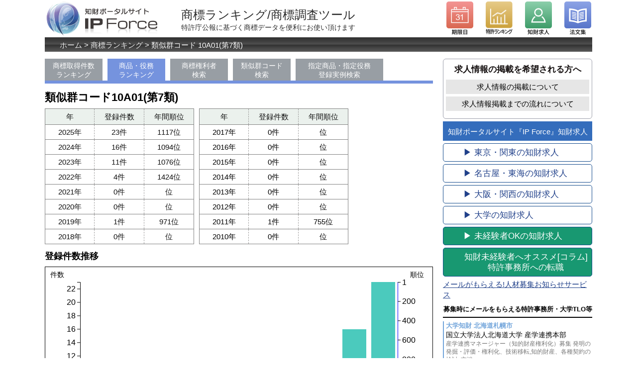

--- FILE ---
content_type: text/html; charset=UTF-8
request_url: https://ipforce.jp/shohyo/ruijigun?code=10A01&kubun=7
body_size: 23582
content:
<!DOCTYPE html>
<html lang="ja">
<head>
<!-- Global site tag (gtag.js) - Google Analytics -->
<script async src="https://www.googletagmanager.com/gtag/js?id=UA-24351613-2"></script>
<script>
  window.dataLayer = window.dataLayer || [];
  function gtag(){dataLayer.push(arguments);}
  gtag('js', new Date());

  gtag('config', 'UA-24351613-2');
</script>
<meta charset="UTF-8">
<title>指定商品・役務ランキング - 商標ランキング/商標調査ツール</title>
<meta name="description" content="類似群コード10A01(7類)の指定商品、指定役務、登録件数の推移、10A01(7類)を指定商品・役務に持つ商標登録一覧。特許庁公報に基づき集計しています。知財ポータルサイト IP Force 提供。">
<meta name="viewport" content="width=device-width, initial-scale=1">
<link rel="stylesheet" href="https://ipforce.jp/css/shohyo/import_ver2020.css">
<meta property="og:title" content="指定商品・役務ランキング - 商標ランキング/商標調査ツール" />
<meta property="og:type" content="website" />
<meta property="og:url" content="https://ipforce.jp/shohyo/syouhin-ekimu-ranking" />
<meta property="og:image" content="https://ipforce.jp/img/" />
<meta property="og:description" content="類似群コード10A01(7類)の指定商品、指定役務、登録件数の推移、10A01(7類)を指定商品・役務に持つ商標登録一覧。特許庁公報に基づき集計しています。知財ポータルサイト IP Force 提供。" />

<link rel="stylesheet" type="text/css" media="screen" href="https://ipforce.jp/css/shohyo/svg.css" >
<script src="https://ipforce.jp/js/jquery-3.5.1.min.js"></script>
<script src="https://ipforce.jp/js/shohyo/d3.v4.min.js"></script>
</head>
<body>
<div id="wrapper">
<div id="HomeLogo">
	<a href="https://ipforce.jp/"><img src="https://ipforce.jp/img/common/ver2015/sub_logo_purple.png" alt="知財ポータルサイト『IP Force』ホームへ"></a>
</div>
<div id="pageinfo">商標ランキング/商標調査ツール<span id="s_pageinfo">特許庁公報に基づく商標データを便利にお使い頂けます</span></div>
<div id="top_header">
	<div id="hd_icon_left_1"><a href="https://ipforce.jp/Kigen"><span class="nondis">期限日</span></a></div>
	<div id="hd_icon_left_2"><a href="https://ipforce.jp/Data"><span class="nondis">特許ランキング</span></a></div>
	<div id="hd_icon_left_4"><a href="https://ipforce.jp/Kyuujin"><span class="nondis">知財求人</span></a></div>
	<div id="hd_icon_left_3" class="hd_icon_right"><a href="https://ipforce.jp/Houbun"><span class="nondis">法文集</span></a></div>

</div>
<div class="clear"></div>
<div id="panlst">
	<p id="topicpass"><a href="https://ipforce.jp/">ホーム</a> &gt; <a href="https://ipforce.jp/shohyo">商標ランキング</a> &gt; 類似群コード 10A01(第7類)</p>
</div>
<div id="subpage_left_coulmn">

<ul id="gmenu_ul">
	<li class=""><a href="https://ipforce.jp/shohyo">商標取得件数<br />ランキング</a></li>
	<li class="ms gemnu-on"><a href="https://ipforce.jp/shohyo/syouhin-ekimu-ranking">商品・役務<br />ランキング</a></li>
	<li class="ms"><a href="https://ipforce.jp/shohyo/ap-search">商標権利者<br />検索</a></li>
	<li class="ms"><a href="https://ipforce.jp/shohyo/ruijigun-search">類似群コード<br />検索</a></li>
	<li class="ms2"><a href="https://ipforce.jp/shohyo/syouhin-ekimu-search">指定商品・指定役務<br />登録実例検索</a></li>
</ul>
<div style="clear: both;"></div>

	<h1 class="tp20ngn">類似群コード10A01(第7類)</h1>

	<div id="headexp">
		<table id="tb-rc-ranking">
            <tr class="ue"><th>年</th><th class="cent">登録件数</th><th>年間順位</th></tr>
						<tr><td>2025年</td><td class="cent">23件</td><td>1117位</td></tr>
						<tr><td>2024年</td><td class="cent">16件</td><td>1094位</td></tr>
						<tr><td>2023年</td><td class="cent">11件</td><td>1076位</td></tr>
						<tr><td>2022年</td><td class="cent">4件</td><td>1424位</td></tr>
						<tr><td>2021年</td><td class="cent">0件</td><td>位</td></tr>
						<tr><td>2020年</td><td class="cent">0件</td><td>位</td></tr>
						<tr><td>2019年</td><td class="cent">1件</td><td>971位</td></tr>
						<tr><td>2018年</td><td class="cent">0件</td><td>位</td></tr>
					</table>
        <table id="tb-rc-ranking2">
			<tr class="ue"><th>年</th><th class="cent">登録件数</th><th>年間順位</th></tr>
						<tr><td>2017年</td><td class="cent">0件</td><td>位</td></tr>
						<tr><td>2016年</td><td class="cent">0件</td><td>位</td></tr>
						<tr><td>2015年</td><td class="cent">0件</td><td>位</td></tr>
						<tr><td>2014年</td><td class="cent">0件</td><td>位</td></tr>
						<tr><td>2013年</td><td class="cent">0件</td><td>位</td></tr>
						<tr><td>2012年</td><td class="cent">0件</td><td>位</td></tr>
						<tr><td>2011年</td><td class="cent">1件</td><td>755位</td></tr>
						<tr><td>2010年</td><td class="cent">0件</td><td>位</td></tr>
					</table>
	</div>

		<h2 class="tp20ngn" id="sSui"><span class="h_s_head">登録件数推移</span></h2>

	<div style="height:400px;">
		
			<svg id="rcodevari4year"></svg>
	<div id="graph-data" style="display:none;">[{"2015":{"ranking":0,"rank":0}},{"2016":{"ranking":0,"rank":0}},{"2017":{"ranking":0,"rank":0}},{"2018":{"ranking":0,"rank":0}},{"2019":{"ranking":"971","rank":"1"}},{"2020":{"ranking":0,"rank":0}},{"2021":{"ranking":0,"rank":0}},{"2022":{"ranking":"1424","rank":"4"}},{"2023":{"ranking":"1076","rank":"11"}},{"2024":{"ranking":"1094","rank":"16"}},{"2025":{"ranking":"1117","rank":"23"}}]</div>
	<script>
	    var tag ="#rcodevari4year";
	</script>
	<script src="https://ipforce.jp/js/shohyo/rcodevari4year.js"></script>

	</div>

	<div id="ruijigunCode-fam">
		<p>別区分の同一類似群コード</p>
					<a href="https://ipforce.jp/shohyo/ruijigun?code=10A01&kubun=7">10A01(第7類)</a>
					<a href="https://ipforce.jp/shohyo/ruijigun?code=10A01&kubun=9">10A01(第9類)</a>
					<a href="https://ipforce.jp/shohyo/ruijigun?code=10A01&kubun=10">10A01(第10類)</a>
					<a href="https://ipforce.jp/shohyo/ruijigun?code=10A01&kubun=11">10A01(第11類)</a>
					<a href="https://ipforce.jp/shohyo/ruijigun?code=10A01&kubun=16">10A01(第16類)</a>
					<a href="https://ipforce.jp/shohyo/ruijigun?code=10A01&kubun=35">10A01(第35類)</a>
			</div>

	<div id="head_rcodeInfo">
        <h2>10A01(第7類)に該当する商品・役務<br>(特許庁 類似商品・役務審査基準　国際分類第11-2022版対応)</h2>
		
		<p><a href="https://ipforce.jp/shohyo/syouhyou-listruigigun-code?code=10A01&kubun=7&y=2025">この類似群コードに該当する最新の商標登録一覧</a><span>(ログインすると使用可能です。他社商品・サービスの監視に便利です)</span></p>

		<table class="ranking">
			<tr><th>日本語</th><th>英語</th></tr>
		  			<tr><td>３Ｄバイオプリンター</td><td>3D bioprinters</td></tr>
		  		</table>
	</div>
</div>
<div id="subpage_right_coulmn">
<div id="kijiBox_outer" style="margin:10px 0 0 0;">
	<div id="d_katahe">
	<p id="katahe">求人情報の掲載を希望される方へ</p>
	<a class="right-link-gray" href="https://ipforce.jp/Kyuujin/aboutads">求人情報の掲載について</a>
	<a class="right-link-gray" href="https://ipforce.jp/Kyuujin/howto">求人情報掲載までの流れについて</a>
	</div>

	<p id="p222"><a href="https://ipforce.jp/Kyuujin">知財ポータルサイト『IP Force』知財求人</a></p>
	<div id="jyoukenBox">
		<a href="https://ipforce.jp/Kyuujin/area-tokyo">&#x25B6; 東京・関東の知財求人</a>
		<a href="https://ipforce.jp/Kyuujin/area-nagoya">&#x25B6; 名古屋・東海の知財求人</a>
		<a href="https://ipforce.jp/Kyuujin/area-osaka">&#x25B6; 大阪・関西の知財求人</a>
		<a href="https://ipforce.jp/Kyuujin/daigaku">&#x25B6; 大学の知財求人</a>
		<a href="https://ipforce.jp/Kyuujin/mikeiken" class="mikeiken">&#x25B6; 未経験者OKの知財求人</a>
		<a href="https://ipforce.jp/Kyuujin/tokkyo-jimusyo-tensyoku"  class="mikeiken" style="text-align:center;"><span>知財未経験者へオススメ</span>[コラム]特許事務所への転職</a>
	</div>

<div class="r_d_oshirase">
<a href="https://ipforce.jp/Kyuujin/tuuchi"><span>メールがもらえる!</span>人材募集お知らせサービス</a>
</div>
<h3 class="koremadeBox_label"><a href="https://ipforce.jp/Kyuujin/list">募集時にメールをもらえる特許事務所・大学TLO等</a></h3>
<div class="koremadeBox">
	<div class="koremadeBox_frame">
		<div class="koremadeBox_a">
			<p class="koremadeP1">大学知財 北海道札幌市</p>
			<p class="koremadeP2"><a href="https://ipforce.jp/Kyuujin/jimusho26">国立大学法人北海道大学 産学連携本部<span class="color_gray">産学連携マネージャー（知的財産権利化）募集 発明の発掘・評価・権利化、技術移転,知的財産、各種契約の検討･交渉</span></a></p>
		</div>
	</div>
	<div class="koremadeBox_frame">
		<div class="koremadeBox_a">
			<p class="koremadeP1">大学知財 北海道室蘭市</p>
			<p class="koremadeP2"><a href="https://ipforce.jp/Kyuujin/jimusho42">国立大学法人 室蘭工業大学<span class="color_gray">特任教授または特任准教授 公募 研究成果に基づく知的財産の発掘・評価・権利化・活用 外部資金（共同・受託研究費等）獲得のためのコーディネート 研究活動支援、プロジェクトの企画・推進、産業人材の教育支援</span></a></p>
		</div>
	</div>
	<div class="koremadeBox_frame">
		<div class="koremadeBox_a">
			<p class="koremadeP1">企業知財 京都市</p>
			<p class="koremadeP2"><a href="https://ipforce.jp/Kyuujin/org102">積水化学工業株式会社　環境・ライフラインカンパニー<span class="color_gray">知財担当業務：国内外の出願、権利化および知財戦略の企画・実行、権利活用業務（交渉、訴訟対応など）、国内外の他社権利処理業務（鑑定、情報提供、異議申立、交渉など）、変革に向けた知財施策に関する各種プロジェクト活動</span></a></p>
		</div>
	</div>
	<div class="koremadeBox_frame">
		<div class="koremadeBox_a">
			<p class="koremadeP1">特許事務所 未経験者・転職者歓迎 東京</p>
			<p class="koremadeP2"><a href="https://ipforce.jp/Kyuujin/org113">高田・高橋国際特許事務所<span class="color_gray">弁理士・特許技術者（電気・電子・機械系）業務拡大に伴い将来の新戦力養成のため、意欲ある人材を募集。実務未経験でも、意欲、向上心、吸収力のある方は歓迎。ポテンシャル重視。</span></a></p>
		</div>
	</div>
	<div class="koremadeBox_frame">
		<div class="koremadeBox_a">
			<p class="koremadeP1">特許事務所 未経験者・転職者歓迎 長野</p>
			<p class="koremadeP2"><a href="https://ipforce.jp/Kyuujin/org111">特許業務法人 綿貫国際特許・商標事務所<span class="color_gray">弁理士・特許技術者 募集 技術分野：電気・制御・情報処理 技術分野：化学・物質・食品  特許実務未経験の方には丁寧に指導します。</span></a></p>
		</div>
	</div>
	<p id="koremade_sonota"><a href="https://ipforce.jp/Kyuujin/list">メールをもらえる特許事務所,知財部など 続き</a></p>
</div>


<h3 class="kijiBox_label"><a title="知財人材インタビュー" href="https://ipforce.jp/Kyuujin/career"><span>知財人材インタビュー企画</span><img src="https://ipforce.jp/img/kyuujin/subcoulmn_career_logo.png" alt="『人×IP』Force" /></a><a title="知財人材インタビュー" href="https://ipforce.jp/Kyuujin/career"><span class="color_gray"></span></a></h3>
<div class="kijiBox">
	<div class="kijiBox_frame">
		<div class="kijiBox_aKiji" id="sub_kiji_1">
			<p class="aKijiP1"><a href="https://ipforce.jp/Kyuujin/career/tsujino/p1">知財人材それぞれのキャリア</a></p>
			<p class="aKijiP2"><a href="https://ipforce.jp/Kyuujin/career/tsujino/p1">少数派？ 文系出身・女性弁理士のキャリア<span class="color_gray">弁理士　辻野 彩子さん</span></a></p>
		</div>
	</div>
	<div class="kijiBox_frame bangai">
		<div class="kijiBox_aKiji" id="sub_kiji_1_2">
			<p class="aKijiP1"><a href="https://ipforce.jp/Kyuujin/career/tsujino/p6">知財人材それぞれのキャリア [番外編]</a></p>
			<p class="aKijiP2"><a href="https://ipforce.jp/Kyuujin/career/tsujino/p6">弁理士短期合格のコツ, 特許事務所への就職<span class="color_gray">弁理士　辻野 彩子さん</span></a></p>
		</div>
	</div>
	<div class="kijiBox_frame">
		<div class="kijiBox_aKiji" id="sub_kiji_2">
			<p class="aKijiP1"><a href="https://ipforce.jp/Kyuujin/career/ataka/p1">知財人材それぞれのキャリア</a></p>
			<p class="aKijiP2"><a href="https://ipforce.jp/Kyuujin/career/ataka/p1">特許庁からIT企業へ 元審査官補のキャリア<span class="color_gray">弁理士　安高 史朗さん</span></a></p>
		</div>
	</div>
	<div class="kijiBox_frame bangai">
		<div class="kijiBox_aKiji" id="sub_kiji_2_2">
			<p class="aKijiP1"><a href="https://ipforce.jp/Kyuujin/career/ataka/p6">知財人材それぞれのキャリア [番外編]</a></p>
			<p class="aKijiP2"><a href="https://ipforce.jp/Kyuujin/career/ataka/p6">特許庁のウラ話？ 審査官の心情<span class="color_gray">弁理士　安高 史朗さん</span></a></p>
		</div>
	</div>
	<div class="kijiBox_frame">
		<div class="kijiBox_aKiji" id="sub_kiji_3">
			<p class="aKijiP1"><a href="https://ipforce.jp/Kyuujin/career/ueda/p1">知財人材それぞれのキャリア</a></p>
			<p class="aKijiP2"><a href="https://ipforce.jp/Kyuujin/career/ueda/p1">元F1エンジニア 知財の世界へ<span class="color_gray">弁理士　上田 和弘さん</span></a></p>
		</div>
	</div>
	<div class="kijiBox_frame bangai">
		<div class="kijiBox_aKiji" id="sub_kiji_3_2">
			<p class="aKijiP1"><a href="https://ipforce.jp/Kyuujin/career/ueda/p7">知財人材それぞれのキャリア [番外編]</a></p>
			<p class="aKijiP2"><a href="https://ipforce.jp/Kyuujin/career/ueda/p7">元F1エンジニアが語るF1の世界,F1と人材育成<span class="color_gray">弁理士　上田 和弘さん</span></a></p>
		</div>
	</div>
	<div class="kijiBox_frame">
		<div class="kijiBox_aKiji" id="sub_kiji_4">
			<p class="aKijiP1"><a href="https://ipforce.jp/Kyuujin/career/kaneko/p1">知財人材それぞれのキャリア</a></p>
			<p class="aKijiP2"><a href="https://ipforce.jp/Kyuujin/career/kaneko/p1">北海道で知財！TLO, 大学, そして特許事務所<span class="color_gray">弁理士　金子 真紀さん</span></a></p>
		</div>
	</div>
	<div class="kijiBox_frame bangai">
		<div class="kijiBox_aKiji" id="sub_kiji_4_2">
			<p class="aKijiP1"><a href="https://ipforce.jp/Kyuujin/career/kaneko/p7">知財人材それぞれのキャリア [番外編]</a></p>
			<p class="aKijiP2"><a href="https://ipforce.jp/Kyuujin/career/kaneko/p7">北海道の特許事務所事情, 暮らし, 食！<span class="color_gray">弁理士　金子 真紀さん</span></a></p>
		</div>
	</div>
	<div class="kijiBox_frame">
		<div class="kijiBox_aKiji" id="sub_kiji_5">
			<p class="aKijiP1"><a href="https://ipforce.jp/Kyuujin/career/kiriyama/p1">知財人材それぞれのキャリア</a></p>
			<p class="aKijiP2"><a href="https://ipforce.jp/Kyuujin/career/kiriyama/p1">ビジネスの最前線で活躍する商標弁理士<span class="color_gray">弁理士 桐山 大さん</span></a></p>
		</div>
	</div>
	<div class="kijiBox_frame bangai">
		<div class="kijiBox_aKiji" id="sub_kiji_5_2">
			<p class="aKijiP1"><a href="https://ipforce.jp/Kyuujin/career/kiriyama/p1">知財人材それぞれのキャリア [番外編]</a></p>
			<p class="aKijiP2"><a href="https://ipforce.jp/Kyuujin/career/kiriyama/p8">プロスポーツと商標 お宝いろいろ<span class="color_gray">弁理士 桐山 大さん</span></a></p>
		</div>
	</div>
</div>


</div>


<p class="subcoulmn_gray_link"><a href="https://ipforce.jp/"><img src="https://ipforce.jp/img/common/sub_logotype.png" alt="知財ポータルサイト IP Force" /></a></p>
</div>
<div class="block_footer">
	<div class="footer_inner">
		<ul class="footer_line">
			<li>
                <dl class="footer_inline">
					<dt>知財のニュースを調べる</dt>
                    <dd>
						<ul>
							<li><a target="_parent" href="https://ipforce.jp/News">知財ニュース</a></li>
							<li><a target="_parent" href="https://ipforce.jp/News/relatednews">知財周辺ニュース</a></li>
						</ul>
					</dd>
				</dl>
				<dl class="footer_inline">
					<dt>企業の特許を調べる</dt>
					<dd>
						<ul>
							<li><a target="_parent" href="https://ipforce.jp/Data">出願公開件数ランキング 年</a></li>
							<li><a target="_parent" href="https://ipforce.jp/Data/index/tabid/2">特許件数ランキング 年</a></li>
							<li><a target="_parent" href="https://ipforce.jp/Data/gyousyu">業種別特許ランキング</a></li>
							<li><a target="_parent" href="https://ipforce.jp/Data/charttop">日本国特許庁 特許統計データ</a></li>
						</ul>
					</dd>
				</dl>
				<dl class="footer_inline">
					<dt>知財のセミナーを調べる</dt>
					<dd>
						<ul>
							<li><a target="_parent" href="https://ipforce.jp/Event">年月の知財セミナー</a></li>
							<li><a target="_parent" href="https://ipforce.jp/Event--">年月の知財セミナー</a></li>
							<li><a target="_parent" href="https://ipforce.jp/Keisaiuser/about">知財セミナー情報掲載ご希望の方へ</a></li>
						</ul>
					</dd>
				</dl>
			</li>
			<li>
				<dl class="footer_inline">
					<dt>知財,特許事務所への求職・転職</dt>
					<dd>
						<ul>
							<li><a target="_parent" href="https://ipforce.jp/Kyuujin">特許事務所の求人をさがす</a></li>
							<li><a target="_parent" href="https://ipforce.jp/Kyuujin/tuuchi">特許事務所の求人お知らせを受取る</a></li>
							<li><a target="_parent" href="https://ipforce.jp/Kyuujin/career">知財人材インタビュー</a></li>
							<li><a target="_parent" href="https://ipforce.jp/Kyuujin/tokkyo-jimusyo-tensyoku">特許事務所への転職について</a></li>
							<li><a target="_parent" href="https://ipforce.jp/Kyuujin/aboutads">求人情報の掲載について</a></li>
						</ul>
					</dd>
					<dt>特許事務所をさがす</dt>
					<dd>
						<ul>
							<li><a target="_parent" href="https://ipforce.jp/Firm/search/pref/東京都">東京の特許事務所</a></li>
							<li><a target="_parent" href="https://ipforce.jp/Firm/search/pref/愛知県">名古屋の特許事務所</a></li>
							<li><a target="_parent" href="https://ipforce.jp/Firm/search/pref/大阪府">大阪の特許事務所</a></li>
						</ul>
					</dd>
					<dt>弁理士試験を受ける</dt>
					<dd>
						<ul>
							<li><a target="_parent" href="https://ipforce.jp/Bsiken">年の弁理士試験情報</a></li>
							<li><a target="_parent" href="https://ipforce.jp/Bsiken/toukei">弁理士試験の合格率など統計</a></li>
						</ul>
					</dd>
				</dl>
			</li>
			<li>
				<dl class="footer_inline">
					<dt>知財の法律をしらべる</dt>
					<dd>
						<ul>
							<li><a target="_parent" href="https://ipforce.jp/Houbun/houbun/hid/S34HO121">特許法</a></li>
							<li><a target="_parent" href="https://ipforce.jp/Houbun/houbun/hid/S34HO123">実用新案法</a></li>
							<li><a target="_parent" href="https://ipforce.jp/Houbun/houbun/hid/S34HO125">意匠法</a></li>
							<li><a target="_parent" href="https://ipforce.jp/Houbun/houbun/hid/S34HO127">商標法</a></li>
							<li><a target="_parent" href="https://ipforce.jp/Houbun/houbun/hid/H05HO047">不正競争防止法</a></li>
							<li><a target="_parent" href="https://ipforce.jp/Houbun/houbun/hid/S45HO048">著作権法</a></li>
							<li><a target="_parent" href="https://ipforce.jp/Houbun/houbun/hid/SK">特許・実用新案 審査基準</a></li>
						</ul>
					</dd>
					<dt>期限日をしらべる</dt>
					<dd>
						<ul>
							<li><a target="_parent" href="https://ipforce.jp/Kigen">今日に対して意見書・補正書の期限</a></li>
							<li><a target="_parent" href="https://ipforce.jp/Kigen">今日に対して審査請求期限日</a></li>
						</ul>
					</dd>
				</dl>
			</li>
			<li>
				<dl class="footer_inline">
					<dt>知財の判決をしらべる</dt>
					<dd>
						<ul>
							<li><a target="_parent" href="https://ipforce.jp/Hanketsu">最新の知財判決</a></li>
							<li><a target="_parent" href="https://ipforce.jp/Hanketsu/search/kenri/特許権/court/saikou">特許 最高裁判決</a></li>
							<li><a target="_parent" href="https://ipforce.jp/Hanketsu/search/kenri/商標権/court/saikou">商標 最高裁判決</a></li>
							<li><a target="_parent" href="https://ipforce.jp/Hanketsu/search/kenri/著作権/court/saikou">著作権 最高裁判決</a></li>
						</ul>
					</dd>
				</dl>
				<dl class="footer_inline">
					<dt>コンテンツ・リンク</dt>
					<dd>
						<ul>
							<li><a target="_parent" href="https://ipforce.jp/">IP Force トップ</a></li>
							<li><a target="_parent" href="https://ipforce.jp/Books/uresuji">売れ筋の知財書籍</a></li>
							<li><a target="_blank" href="https://www.facebook.com/ipforce.jp">公式Facebookページ</a></li>
							<li><a target="_blank" href="https://twitter.com/IPForce">公式Twitter</a></li>
							<li><a target="_blank" href="https://science-impact.co.jp/lawbook/iPhone">知財法文集アプリ(iPhone/iPad)</a></li>
							<li><a target="_blank" href="https://science-impact.co.jp/lawbook">知財法文集アプリ(Android)</a></li>
						</ul>
					</dd>
				</dl>
			</li>
			<li>
				<dl class="footer_inline">
					<dt>運営会社</dt>
                    <dd>
                        <ul>
							<li><a target="_blank" href="https://science-impact.co.jp/">株式会社サイエンスインパクト</a></li>
							<li><a href="https://ipforce.jp/Index/about">知財ポータルサイトIP Forceについて</a></li>
							<li><a href="https://ipforce.jp/Release">ユーザーの皆様へのお知らせ</a></li>
						</ul>
					</dd>
                </dl>
                <dl class="footer_inline">
					<dt>プレスの皆様へ</dt>
					<dd>
						<ul>
							<li><a href="https://science-impact.co.jp/Index/gaiyou">お問い合わせ</a></li>
						</ul>
					</dd>
					<dt>ユーザーの皆様</dt>
					<dd>
						<ul>
							<li><a href="https://ipforce.jp/Index/about">お問い合わせ・フィードバック</a></li>
						</ul>
					</dd>
				</dl>
                <dl class="footer_inline">
					<dt>広告掲載を希望の皆様へ</dt>
					<dd>
						<ul>
							<li><a href="https://ipforce.jp/adsguide">広告掲載について</a></li>
							<li><a href="https://ipforce.jp/Kyuujin/aboutads">求人広告の掲載について</a></li>
						</ul>
					</dd>
				</dl>
			</li>
		</ul>
		<div style="clear:both;"></div>
	</div>
	<address>Copyright &copy; 2010-2025 Science Impact Inc. All Rights Reserved.</address>
</div>

</body>
</html>

--- FILE ---
content_type: text/css
request_url: https://ipforce.jp/css/shohyo/import_ver2020.css
body_size: 294
content:
@import "../reset.css";
@import "../common_ver2020.css";
@import "../coulmn_2.css";
@import "../parts/eventBox.css";
@import "../parts/careerBox.css";
@import "../parts/koremadeBox.css";
@import "../parts/kyuujinBox.css";
@import "../sp_layout.css";
@import "./index.css";
@import "./svg.css";


--- FILE ---
content_type: text/css
request_url: https://ipforce.jp/css/shohyo/svg.css
body_size: 4996
content:
@charset "utf-8";

svg#rcodevari4year{
    width:778px;
    height:390px;
    border:1px solid black;
}
svg#kubunGraph{
    width:670px; 
    height:480px;
    border:1px solid black;
}

svg#ruijigunGraph{
    width:670px; 
    height:480px;
    border:1px solid black;
}

svg#kubunKumiawase{
    box-sizing: border-box;
    width:1098px; 
    height:1098px;
    border:1px solid #9f9f9f;
}

svg#kensuuTerm{
    box-sizing: border-box;
    width:100%; 
    height:510px;
    border:1px solid black;
}

svg#rcodevari4year rect{
    stroke :rgb(160,0,0);
    stroke-width: 1px;
    fill:rgb(240,0,0)
}
svg#kensuuTerm rect{
    stroke :rgb(160,0,0);
    stroke-width: 1px;
    fill:rgb(255,0,0)
}

svg#kensuuTerm #x_rect{
    stroke:black;
    fill:black;
}
svg#kubunVsMonth{
    box-sizing: border-box;
    width:1100px; 
    height:1180px;
    border:1px solid #9f9f9f;    
}

svg#ruijigunVsTerm{
    box-sizing: border-box;
    width:1100px; 
    height:1300px;
    border:1px solid #9f9f9f;       
}

svg#SyoukoKeikouMap{
    box-sizing: border-box;
    width:1100px; 
    height:1000px;
    border:1px solid #9f9f9f; 
}

svg#syoukoKeikouSunBurstMap{
   box-sizing: border-box;
   width: 1100px; 
   height:820px;
   border:1px solid #9f9f9f;
}

svg#seldsp{
    width: 200px;
    height: 160px;
    border: 1px solid black;
}

#seldsp text{
  font-family: sans-serif;
  font-size: 14px;

}

#xaxistxt{
    font-size: 14px;
}
.line{ fill: none; stroke: black;}

.axis text{
      font-family: sans-serif;
      font-size: 11px;
}
g.axisH_x {
    font-size: 12px;
}
.axis path,
.axis line{
      fill: none;
      stroke: black;
}
    
.axis_x line{
      fill: none;
      stroke: black;
}

.axisH text{
      font-family: sans-serif;
      font-size: 12px;
}
.axisH path,
.axisH line{
      fill: none;
      stroke: gray;/* グリッド線として　*/
}

.axisH_x line{
      fill: none;
      stroke: grey;
}

.warning{
    font-size: 20px;
    stroke: red;
}

.linec1{
    stroke:black;
}

.linec2{
    stroke: blue;
}

.linec3{
    stroke: red;
}

.linec4{
    stroke: orange;
}

.linec5{
    stroke: cyan;
}

.solid{
    stroke: solid;
}

.dashed{
    stroke-dasharray: 4 4;
}
.mark1{
  fill: black;
  stroke: none;
}

.mark2{
  fill: blue;
  stroke: none;
}

.mark3{
  fill: red;
  stroke: none;
}

.mark4{
  fill: orange;
  stroke: none;
}

.mark5{
  fill: cyan;
  stroke: none;
}
div.left{
  float: left;  
}

div.right{
    float: right;
}

div.clr{
    clear: both;
}

.recttl{
    font-family: sans-serif;
    font-size: 14px;
 
}

.gridH{
   stroke:black; 
}

.rxname{
  font-family: sans-serif;
  font-size: 16px;

}

.xname{
    font-family: sans-serif;
    font-size: 15px;
}

.tip{
    position: absolute;
    top: 0px;
    left: 0px;
    z-index: 9999;
    visibility: hidden;
    border: 1px solid black;
    border-radius: 3px;
    background-color: #ffff36;
    width: 100px;
    height: 20px;
    overflow: hidden;
    text-align: center;
    font-size: 15px;
    font-family: Tahoma, Optima, Helveltica;
    color: black;
    padding: 2px 6px;
    font-weight: bold;
}

.infotip{
    position: absolute;
    top: 5px;
    left: 10px;
    z-index: 9999;
    visibility: visible;
    border: 2px solid #727171;
    border-radius:5px;
    width: 360px;
    height: 30px;
    overflow: hidden;
    text-align: center;
    font-size: 16px;
    text-align: center;
    font-family: Tahoma, Optima, Helveltica;
    color: black;
    padding-top: 8px;
}
.infotip-type2 {
    width: 265px;    
}
.infotip-type3 {
    width: 390px;
}
.infotip-type4 {
    width: 260px;
}
.infotip-type5 {
    width: 180px;
}
.infotip-type6 {
    width: 180px;
}

.gradientPart{
    position: absolute;
    top: 0px;
    left: 0px;
    width: 100px;
    height: 200px;
    border: 1px solid black;
    /* background: linear-gradient(to bottom blue, white); */
}
.vertical-gradientBlWh{
    background: linear-gradient(to bottom blue, white);
}

.tick text{
	font-size: 14px;
}

.tick text.ruijigun{
	font-size: 16px;
}

#yaxis_setumei{
  font-family: sans-serif;
  font-size: 14px;
}

#yaxis_right_setumei{
  font-family: sans-serif;
  font-size: 14px;
}

#rcode_rightaxis path{
	fill: none;
	stroke: blue;
}

svg#rcodevari4year .tick text{
	font-size: 16px;
}

svg#kubunKumiawase .tick text{
	font-family: sans-serif;
	font-size: 16px;
}
svg#SyoukoKeikouMap .tick text{
	font-size: 12px;
}

svg#kensuuTerm .tick text{
	font-size: 16px;
} 

#yaxtickname g text{
	font-family: sans-serif;
	font-size: 16px;
}

.term_q{
    font-family: sans-serif;
    font-size: 14px;
 
}

#setumei{
	position: relative;
	left:800px;
	top:-500px;
}

.hyoujisetsumei{
	font-family: sans-serif;
	font-size: 15px;
	color: #0000ff;
}

#infotip-t2{
	left: 15px;
}

#infotip-t3{
	left: 15px;
}

#tooltip_syoukokeikou{
	left: 25px;
}

div#sb-kensuuHyouji{
    position: absolute;
	top: 375px;
    left: 297px;
	text-align: center;
}
#sb-shohyoKensuu{
	display: block;
}
#sb-syoukoKumiawase{
}
#sb-syoukoKumiawaseKensuu{
}



--- FILE ---
content_type: text/css
request_url: https://ipforce.jp/css/reset.css
body_size: 1159
content:
@charset "utf-8";


ins,del {
	display: block;
	}
p ins,p del,
ul ins,ul del,
ol ins,ol del,
dl ins,dl del,
table ins,table del {
	display: inline;
	}

body,
div,
dl,dt,dd,ul,ol,li,
h1,h2,h3,h4,h5,h6,
pre,
form,fieldset,
p,blockquote,
table,thead,tbody,tfoot,caption,th,td {
	margin: 0;
	padding: 0;
	}

ol,ul {
	list-style: none;
	}

table{
	border-collapse: collapse;
	border-spacing: 0;
	}
fieldset,
img{
	border: 0 none;
	}
abbr,acronym {
	border-bottom: 1px dashed;
	}

h1,h2,h3,h4,h5,h6 {
	font-size: 100%;
	}
h1,h2,h3,h4,h5,h6,
em,strong {
	font-weight: bold;
	}
em {
	font-style: normal;
	}
address,
caption,
cite,
code,
dfn,
th,
var {
	font-style: normal;
	font-weight: normal;
	}
table {
	font-size: 100%;
	}
select,
input,
textarea {
	font-size: 100%;
	/*font-weight: bold;*/
	}
var,code,samp,kbd {
	font-family: monospace;
	}

html{
	overflow-y: scroll;
	overflow: -moz-scrollbars-vertical;
	}
textarea {
	overflow: auto;
	}

caption,
th {
	text-align: left;
	}
img,
input {
	vertical-align: middle;
	}

a,
input[type="submit"] {
	cursor: pointer;
	}


--- FILE ---
content_type: text/css
request_url: https://ipforce.jp/css/common_ver2020.css
body_size: 21198
content:
/*FOOTER*/

body {
    font-family: Meiryo,"メイリオ","Hiragino Kaku Gothic Pro W3","ヒラギノ角ゴ Pro W3",Osaka,"MS P Gothic","ＭＳ Ｐゴシック",sans-serif;
}


a {
	color: #20408A;
}

a:hover {
	text-decoration: underline;
	color:#4362F3;
}


div.block_footer {
	background-image: url(../img/common/footer_bg.png);
	height: 34px;
	font-size: 12px;
	color: #555555;
	text-align: center;
	padding-top: 20px;
/*	padding-right: 10px;*/
}

div.block_footer a {
	font-size: 11px;
}

div#errorMsg1 {
	margin: 10px 0 3px 10px;
	color: #b80000;
	font-weight: bold;
}

/*HEADER_NOT-LOGIN*/
	/** HEADER **/
#headerContainer {
  background-color: #fff;
}
div#HomeLogo {
	float:left;
}


div#sub_header_mymenu {
	float: right;
	width: 100px;
	text-align: right;
	line-height:22px;
	height: 82px;
}


div#top_header {
	float: right;
	padding: 3px 0 0 0;
}
html>body div#top_header {
	height : 94px\9;
}
div#top_header a {
	display: block;
	width: 54px;
	height: 68px;
}

div#hd_icon_left_1 {
	background-image: url(../img/common/icon_kigen.png);
	background-size: 54px;
	background-repeat: no-repeat;
    height: 68px;
	float: left;
/*	margin-right: 25px;*/
	margin-left: 1px;
}
#hd_icon_left_1 img{
	width: 54px;
    height: 68px;
}
div#hd_icon_left_2 {
	background-image: url(../img/common/icon_rank.png);
	background-size: 54px;
	background-repeat: no-repeat;
	float: left;
/*	margin-right: 25px;*/
}
div#hd_icon_left_2_kyuujin {
	background-image: url(../img/common/icon_srank.png);
	background-size: 54px;
	background-repeat: no-repeat;
	float: left;
/*	margin-right: 25px;*/
}

div#hd_icon_left_3 {
	background-image: url(../img/common/icon_houbun.png);
	background-size: 54px;
	float: left;
/*	margin-right: 25px;*/
}

div#hd_icon_left_4 {
	background-image: url(../img/common/icon_kyujin.png);
	background-size: 54px;
	float: left;
	background-repeat: no-repeat;
	/*margin-right: 25px;*/
	margin-right: 2px;
}


div#hd_icon_left_1:hover {
/*	background-image: url(../img/common/ver2015/hd_icon_kigen_v2_on.png);*/
opacity:0.75;
}

div#hd_icon_left_2:hover {
/*	background-image: url(../img/common/ver2015/hd_icon_ranking_v2_on.png);*/
opacity:0.75;
}
div#hd_icon_left_2_kyuujin:hover {
/*	background-image: url(../img/common/ver2015/hd_icon_rec_v2_on.png);*/
opacity:0.75;
}


div#hd_icon_left_3:hover {
/*	background-image: url(../img/common/ver2015/hd_icon_shinsa-kijun_v2_on.png);*/
opacity:0.75;
}

div#hd_icon_left_4:hover {
/*	background-image: url(../img/common/ver2015/hd_icon_houbun_v2_on.png);*/
opacity:0.75;
}

/*Login*/
div#hd_icon_left_1_login {
	height: 54px;
/*	background-image: url(../img/common/ver2015/login_hd_nav_koho.png);*/
	background-image: url(../img/common/ver2015/login_hd_nav_mypage.png);
	width: 54px;
	float: left;
	margin-right: 25px;
	margin-left: 1px;
}

div#hd_icon_left_2_login {
	height: 54px;
/*	background-image: url(../img/common/ver2015/login_hd_nav_mylist.png);*/
	background-image: url(../img/common/ver2015/login_hd_nav_koho.png);
	width: 54px;
	float: left;
	margin-right: 25px;
}

div#hd_icon_left_3_login {
	height: 54px;
	background-image: url(../img/common/ver2015/login_hd_nav_setting.png);
	width: 54px;
	float: left;
	margin-right: 25px;
}

div#hd_icon_left_4_login {
	height: 54px;
	background-image: url(../img/common/ver2015/login_hd_nav_logout.png);
	width: 54px;
	float: left;
	/*margin-right: 25px;*/
	margin-right: 2px;
}

div#top_header div#hd_icon_left_1_login a {
	display: block;
	height: 54px;
	width: 54px;
}

div#top_header div#hd_icon_left_2_login a {
	display: block;
	height: 54px;
	width: 54px;
}

div#top_header div#hd_icon_left_3_login a {
	display: block;
	height: 54px;
	width: 54px;
}

div#top_header div#hd_icon_left_4_login a {
	display: block;
	height: 54px;
	width: 54px;
}

div#hd_icon_left_1_login a:hover {
/*	background-image: url(../img/common/login_hd_nav_koho_on.png);*/
	height: 54px;
	width: 54px;
}

div#hd_icon_left_2_login a:hover {
/*	background-image: url(../img/common/login_hd_nav_mylist_on.png);*/
	height: 54px;
	width: 54px;
}

div#hd_icon_left_3_login a:hover {
/*	background-image: url(../img/common/login_hd_nav_setting_on.png);*/
	height: 54px;
	width: 54px;
}

div#hd_icon_left_4_login a:hover {
/*	background-image: url(../img/common/login_hd_nav_logout_on.png);*/
	height: 54px;
	width: 54px;
}
div#top_header div{
	margin-right: 25px;
}
div#top_header div.hd_icon_right{
	margin-right: 2px;
}

/** パンくず **/
div#panlst {
	margin: 0 0 4px 0;
	background-image: url(../img/common/sub_topicpass.png);
	background-repeat: repeat-x;
	position:relative;
}

#topicpass {
/*	border: solid black 1px;*/
	width: 100%;
	height: 29px;
	line-height: 31px;
	color: #FFFFFF;
	text-indent: 30px;
}

#topicpass a {
color: #EDEDED;
  text-decoration: none;
}
#topicpass a:hover {
	text-decoration:underline;
}



div#wrapper {
    width: 988px;
/*	max-width: 1100px;*/
	min-width: 988px;
	margin: 3px auto 0 auto;
	font-size: 15px;
	line-height: 140%;
}
div.Lv1{
	max-width:1100px;
	margin: 0 auto 0 auto;
}

div.subpage_maincoulm_top_left {
    background-image: url("../img/common/sub_bg_top_left.png");
    background-position: left top;
	width: 100%;

	background-repeat:no-repeat;
	height: 8px;
	margin: 0 0 0 0;
}


div.subpage_maincoulm_top_right {
    background-image: url("../img/common/sub_bg_top_right.png");
    background-position: right top;
	width: 100%;
	background-repeat:no-repeat;
	height: 8px;
	margin: 0 0 0 0;
}

div.subpage_maincoulm {
	width: 100%;

	background-image:url("../img/common/sub_bg_left.png");
	background-repeat:repeat-y;
	background-position:left;
	margin: 0 0 0 0px;
	padding: 0;
}

div.subpage_maincoulm div.niju {
	width: 100%;

	background-image:url("../img/common/sub_bg_right.png");
	background-repeat:repeat-y;
	background-position:right;
	margin: 0 0 0 0;
	padding: 0;
}

div.subpage_maincoulm div.niju div.sub_main_padding {
	width: 755px;
	margin-left:auto;
	margin-right:auto;
	padding: 15px 0;
}

div.subpage_maincoulm_bottom_left {
    background-image: url("../img/common/sub_bg_bottom_left.png");
    background-position: left bottom;
	width: 100%;

	background-repeat:no-repeat;
	height: 8px;
	margin: 0 0 20px 0;
}


div.subpage_maincoulm_bottom_right {
    background-image: url("../img/common/sub_bg_bottom_right.png");
    background-position: right bottom;
	width: 100%;
	background-repeat:no-repeat;
	height: 8px;
	margin: 0 0 0 0;
}

div#wrapper {
	*width: 96%;/*IE7*/
}

/*IE6*/
* html div.block_footer {
	background-repeat:no-repeat;
}
*html div.block_footer {
padding-right: 0px;
background: url(../../img/common/footer_bg.png) repeat-x 0 top;
width: 100%;
}


div#bookmark {
/*	text-align:right;*/
width: 240px;
float:right;
margin: 25px 0 0 0;
}
div#ybookmark {
	padding:2px 3px 0px 5px;
	display:inline;
	text-align:right;
}
div#hatenabookmark {
	padding:2px 3px 0 0;
	display:inline;
}
div#twitter {
	float:left;
	margin: 2px 0 0 0;
	padding: 0 1px 0px 5px;
/*	display:inline;*/
}
div#twitter body.ncount ja ncount-ja {
	height:16px;
}

h1#pageinfo {
float: left;
width: 440px;
margin: 0 auto 0 auto;
height: 60px;
line-height: 60px;
font-size: 24px;
color: #2D2D2D;
text-indent: 0px;
position: relative;
}
h1 #s_pageinfo {
font-size: 14px;
line-height: 14px;
display: inline-block;
position: absolute;
left: 0;
top: 48px;
}

div#pageinfo {
float: left;
width: 440px;
margin: 0 auto 0 auto;
padding: 19px 0 0 0;
height: 56px;
font-size: 24px;
color: #2D2D2D;
text-align: center;
position: relative;
}
span#s_pageinfo {
font-size: 14px;
line-height: 14px;
display: block;
padding: 8px 0 0 0;
}

input[type="image"]:hover {
  opacity: 0.85;
}

.nondis {
  display: none;
}
.clear {
  clear: both;
}

#socialBtns {
	display: table;
	position: absolute;
	top: 4px;
	right: 0;
	z-index:200;
}
.socialbox {
	float: right;
	display: inline-block;
	margin: 0 5px 0 0;
}
.hatena-box {
	min-width: 80px;
	max-width: 125px;
}
.facebook-box {
	min-width: 70px;
	max-width: 100px;
}
.facebook-box iframe{
	width:100%;
}
.twitter-box {
	min-width: 87px;
	max-width: 130px;
}
.gplus-box {
	min-width: 50px;
	max-width: 60px;
}

div.subpage_maincoulm p.kanrenCont {
    font-size: 14px;
	margin:0 0 0 0;
	padding:0 0 0 0;
}
p.kanrenCont a {
    font-size: 14px;
}

#kanren_contents h5 {
color: #9892c7;
border-top: 1px solid #E1E0EA;
display: block; 
font-size: 15px;
font-weight: bold;
padding: 5px 5px
}

div#kanren_contents {
    background-color: #f7f7f7;
    margin: 10px 0 0 0;
    border: none;
    padding: 5px 0 0 15px;
}
div#kanren_contents h5 {
	border:none;
}

#kanren_contents ul {
padding: 0 5px 15px; display: block; list-style-type: disc; margin-left: 
15px; color: #ccc;
}
div#kanren_contents li a {
    font-size: 15px;
	    text-decoration: none;
    color: #333;
}
div#kanren_contents li a:hover {
	text-decoration:underline;
}
.block_footer .footer_inner{
	display:inline-block;
	margin: 0 auto 0 auto;
}

.block_footer .footer_inner ul.footer_line li {
	float: left;
	width: 185px;
	padding: 0 10px 0 0;
    text-align: left;
}
.block_footer .footer_inner ul.footer_line li li{
	float:none;
}
.block_footer .footer_inner dl dd ul li {
	/*line-height: 27px;*/
	font-size: 11.5px;
}
.block_footer dt {
	font-weight:bold;
}
.footer_inline ul{
	margin-bottom:10px;
}

.footer_inline ul a{
	text-decoration:none;
}
.footer_inline ul a:hover{
	text-decoration:underline;
}


@font-face {
	font-family: 'MyYuGothicM';
	font-weight: normal;
	src: local('YuGothic-Medium'), /* PostScript Name = localの正式な指定方法 */
	local('Yu Gothic Medium'),     /* PostScript Nameを認識できないChrome用にFull Nameを指定 */
	local('YuGothic-Regular');     /* 游ゴシックMediumが存在しないWindows8.1用 */
}
@font-face {
	font-family: 'MyYuGothicM';
	font-weight: bold;
	src: local('YuGothic-Bold'), /* PostScript Name = localの正式な指定方法 */
	local('Yu Gothic');          /* PostScript Nameを認識できないChrome用にFull Nameを指定 */
}



div#wrapper {
    overflow: hidden;
}

div#whiteMain {
	width: 95%;
}

div#kiji_kosugi_img img {
    width: 100%;
   
}

div#kiji_kosugi_img2 img {
    width: 100%;
}

div#whiteMain .nextPage a.next {
    color: #fff;
    text-decoration: none;
   
}


h1#pageinfo {
    font-weight: normal;
    /*font-family:  游ゴシック体, MyYuGothicM,'Yu Gothic', YuGothic, 'ヒラギノ角ゴシック Pro', 'Hiragino Kaku Gothic Pro', メイリオ, Meiryo, Osaka, 'ＭＳ Ｐゴシック', 'MS PGothic', sans-serif;*/
}



a.next {
    background-color: #346dbc;
    text-decoration: none;
    padding-top: 15px;
    padding-right: 15px;
    padding-bottom: 15px;
    border-radius: 6px;
}

/*
div#panlst {
    margin: 0 0 4px 0;
    background-image: none; 
    background-repeat: repeat-x;
    position: relative;
    background-color: #484953;
    padding-top: 5px;
    padding-bottom: 7px;
    font-family: 游ゴシック体, MyYuGothicM,'Yu Gothic', YuGothic, 'ヒラギノ角ゴシック Pro', 'Hiragino Kaku Gothic Pro', メイリオ, Meiryo, Osaka, 'ＭＳ Ｐゴシック', 'MS PGothic', sans-serif;
    font-weight: 500;
}
*/


#div_cornerTitle a {
    color: #1E40A1;
    /* padding: 0 20px 0 20px; */
    text-decoration: none;
    font-family: 游ゴシック体, MyYuGothicM,'Yu Gothic', YuGothic, 'ヒラギノ角ゴシック Pro', 'Hiragino Kaku Gothic Pro', メイリオ, Meiryo, Osaka, 'ＭＳ Ｐゴシック', 'MS PGothic', sans-serif;
    padding-left: 10px;
    font-weight: 500;
}
#div_cornerTitle a:hover {
	text-decoration: underline;
}


div#div_cornerTitle {
    background-color: #ffffff;
    line-height: 38px;
    border: 1px solid #1E40A1;
    color: #1E40A1;
}
div#div_cornerTitle_kiji {
    background-color: #ffffff;
    line-height: 27px;
    border: 1px solid #1E40A1;
    color: #1E40A1;
    color: #1E40A1;
    padding: 0 0 0 10px;
}
div#div_cornerTitle_kiji a{
	text-decoration: none;
}
div#div_cornerTitle_kiji a:hover{
	text-decoration: underline;
}


@media screen and (min-width:781px){
  /*画面幅が781px以上の時*/
  #kiji_title_box1 div#LNI_box1 {
    margin-left: 20px;
}
#kiji_title_box1 {
    margin-left: 20px;
}

#kiji_title_box1 div#LNI_box2 {
    margin-right: 20px;
   
}



}


#kiji_title_box1 div#LNI_box1 {    
   height: 360px;
}
#kiji_title_box1 div#LNI_box2 {    
   height: 360px;
}
#kiji_title_box1 p.LNI_top_title {
   margin: 5px 10px 8px 10px;
}
#kiji_title_box1 p.LNI_top_name {
    margin: 5px 10px 0 10px;
    
}



.niju #kijiMain {
    background-color: #f0f3f6;
}




#kiji_title_box1 div#LNI_box2 {
   
    line-height: 0.2em;
}

.hq {
    color: #0D69CF;
}

@media screen and (max-width: 664px){
span#cornerTitle {
    /* background-color: #fff; */
    line-height: 38px;
    display: inline-flex;
    color: #1628bd;
    padding: 0 2px 0 2px;
}
span#cornerTitle {
    background-color: #ffffff; 
   
}




}




@media screen and (max-width: 664px){
h1#pageinfo {
 margin-left:-40px;

}
}

div.block_footer {
    /* background-image: url(../img/common/footer_bg.png); */
    /* height: 34px; */
    /* padding-right: 10px; */
}




span#cornerTitle {
    background-color: #ffffff;
    
}


#kijiMain {
    background-color: #ffffff;
   
}


#kijiMain h1.minchou {
    margin-left: 0px; 
    border-left: 10px solid #1E40A1;
    padding-left: 0px;
    font-weight: 500;
    padding-top: 15px;
    padding-bottom: 15px;
}



#kijiMain h2 {
  
    color: #185193;
    font-weight: 500;
    font-family: 游ゴシック体, MyYuGothicM,'Yu Gothic', YuGothic, 'ヒラギノ角ゴシック Pro', 'Hiragino Kaku Gothic Pro', メイリオ, Meiryo, Osaka, 'ＭＳ Ｐゴシック', 'MS PGothic', sans-serif;
}

div#whiteMain p.interviewer2 {
    color: #0c3aa7;
}



#whiteMain .LN_komidashi {
    color: #01987D;
    text-align: center;
    font-family: "游明朝体", MyYuGothicM,"Yu Mincho", YuMincho, "ヒラギノ明朝 Pro", "Hiragino Mincho Pro", "MS P明朝", "MS PMincho", serif;
    font-weight: 400;
    padding-top: 20px;
    padding-bottom: 20px;
    font-size: 1.8em;
}


span.pB {
    color: #01987D;
}


div#pager span {
   
    border: solid 1px #C3CAD2;
    background-color: #C3CAD2;
    font-family: "游明朝体", "Yu Mincho", YuMincho, "ヒラギノ明朝 Pro", "Hiragino Mincho Pro", "MS P明朝", "MS PMincho", serif;

}



div#d_katahe {
    border: solid 1px #9d9fab;
    border-radius: 6px;
    padding: 10px 5px 10px 5px;
    color: #151010;
}


p#katahe {
    text-align: center;
    font-size: 1.1em;
    font-weight: bold;
    padding-bottom: 10px;
}
a.right-link-gray {
	display: block;
	color: #000000;
	text-align: center;
	padding: 4px;
	background-color: #e6e6e6;
	margin-bottom: 5px;
	text-decoration:none;
}

a.right-link-gray:hover {
	text-decoration: none;
	opacity: 0.7;
}


div#jyoukenBox a {
    display: block;
    text-decoration: none;
    font-size: 17px;
    font-weight: 500;
    border: solid 1px #144B8C;
    border-radius: 5px;
    margin: 5px 0 5px 0;
    padding: 7px 7px 7px 40px;
    font-family: 游ゴシック体, MyYuGothicM,'Yu Gothic', YuGothic, 'ヒラギノ角ゴシック Pro', 'Hiragino Kaku Gothic Pro', メイリオ, Meiryo, Osaka, 'ＭＳ Ｐゴシック', 'MS PGothic', sans-serif;
}


a.mikeiken {
    background-color: #189871;
    color: #fff;
}


p#p222 {
	text-align: center;
    background-color: #346dbc;
    margin-top: 5px;
    margin-bottom: 5px;
    padding-top: 10px;
    padding-bottom: 8px;
    font-family: 游ゴシック体, MyYuGothicM,'Yu Gothic', YuGothic, 'ヒラギノ角ゴシック Pro', 'Hiragino Kaku Gothic Pro', メイリオ, Meiryo, Osaka, 'ＭＳ Ｐゴシック', 'MS PGothic', sans-serif;
    font-weight: 500;
}

p#p222 a {
       color: #fff;
       font-weight: 300;
    text-decoration: none;
}


div.block_footer {
    background-image: none;
    height: auto;
    padding-left: 10px;
    border-top: #d8d8d8 solid 1px;
}


div.type2 p.aKijiP1 a {
    color: #144281;
}

div.type2 .kijiBox_frame.bangai p.aKijiP1 a {
    color: #dc8958;
}

li.listFeedWrap:hover {
    background-color: #f0f3f6;
}




@media screen and (max-width: 664px){
div#HomeLogo {
text-align: center;
}
}
#whitehead {
    width: 80%;
}


div#hd_icon_left_1 {
    background-image: url(images/common/icon_houbun.png) no-repeat;
    width: 54px;
     height: 68px;
    
}
@media only screen and (-webkit-min-device-pixel-ratio: 2) {
div#hd_icon_left_1 {
    background-image: url(../img/common/icon_houbun.png) no-repeat;
     width: 54px;
     height: 68px;
    
}
}



#kijiMain h1.minchou {
	    margin-top: 0px;
}
#kijiMain h1.minchou {
    font-size: 24px; 
    padding-left: 15px;
}



#kiji_title_box1 div#LNI_box1,#kiji_title_box1 div#LNI_box2 {
  
    border: 1px solid #DFE1E7;
}

#kiji_title_box1 div#LNI_box1:hover, #kiji_title_box1 div#LNI_box2:hover, #kiji_title_box2 div#LNI_box3:hover, #kiji_title_box2 div#LNI_box4:hover {
    background-color: #FCFCFF;
}


#kiji_title_box1 div#LNI_box1 {

    margin-left: 0px;
}

#kiji_title_box1 #little_batten {
    margin-top: 3px;
    margin-bottom: 3px;
}

#kiji_title_box1 p.LNI_top_name {
    margin-top: 0px;
}


/*e-patent*/

span#cornerTitle a {
    color: #101846;
    text-decoration: none;
    font-size: 1.2em;
}

#kikouMain {
    background-color: #f0f3f6;
    padding: 0px;
    margin-bottom: 50px;
}



li.listFeedWrap {
    clear: both;
    padding-top: 10px;
    padding-bottom: 10px;
    overflow: auto;       
    border-bottom: #d8d6e6 solid 1px;
    border-right: #d8d6e6 solid 1px;
    border-left: #d8d6e6 solid 1px;
    padding-left: 20px;
    padding-right: 20px;
}


.text {
     max-width: 130px;
     width: 120px;
     height: 87.5px;
     max-height: 100px;
     float: left;
     background-color: #f6f7f9;
     object-fit: contain;
     padding: 4px;
     border: #134cae solid 1px;
     font-size: 13px;
     line-height: 1.2em;
     text-align: center;
}


.ttT {
     padding-top: 7px;
}

.ttK {
     padding-top: 10px;
     font-size: 16px;
}


div.kikou_main {
    background-color: #fff;
    
    padding: 0px;
    margin: 15px auto 20px auto;
    font-size: 16px;
    overflow: auto;
}

dt.titl {    
    font-size: 1.1em;
    line-height: 1.4em;
}


.listFeedWrapBox .thum img {
    
    max-width: 130px;
    width: 130px;
    height: auto;
    max-height: 100px;
    float: left;
    background-color: #f1f1f1;
    object-fit: contain;
}



.listFeedWrapCont {
    float: right;
    width: 450px;
}

p.p_cate {
    color: #222;
}

ul.kikou_list {
    border-top: #d8d6e6 solid 1px;
}

.listFeedWrapCont a {
    text-decoration: none;
}

li.listFeedWrap a:hover {
    text-decoration: underline;
}

div#LN_list {
    clear: both;
	text-align: left;
    width: 97%;
    margin: 0 auto 0 auto;
}

p#titleL {
    float: left;
    width: 500px;
}
#titleR img {
    width: 100px;
    padding-top:3px;
}
div#div_cornerTitle {

	overflow: auto;
}
div.kikou_main {
	clear: both;

}

div#div_cornerTitle   {
 padding: 5px 0px 5px 0px;
 margin-bottom: 30px;
 
}



div#panlst {
/*    margin-top: 10px;*/
}



p#login_RU_kon {
    font-size: 13px;
}




@media screen and (max-width: 664px){



h1#pageinfo {
margin: 15px 0px 20px -40px;
    text-align: center;
    border-top: none;
    font-family:  "游明朝体", "Yu Mincho", YuMincho, "ヒラギノ明朝 Pro", "Hiragino Mincho Pro", "MS P明朝", "MS PMincho", serif;
}


h1#pageinfo {
   
    font-family:  游ゴシック体, MyYuGothicM,'Yu Gothic', YuGothic, 'ヒラギノ角ゴシック Pro', 'Hiragino Kaku Gothic Pro', メイリオ, Meiryo, Osaka, 'ＭＳ Ｐゴシック', 'MS PGothic', sans-serif;
    width: 100%;
padding-bottom: 15px;
margin-left: auto;
margin-right: auto;
margin-top: 20px;
        font-weight: 500;
        
}

div#kiji_kosugi_img5 img {
    width: 100%;
}

kijiMain h2{
    width: 85%;
margin-left: auto;
margin-right: auto;
}
div#kiji_kosugi_img5 {
    float: none; 

}
div#kiji_holt_img2 {
    float: none;
}
div#kiji_holt_img3 {
     float: none;
    
}


div#kijiBox_outer {
    width: 95%;
    padding-left: 10px;
}

#socialBtns {
    display: none;
}

div#subpage_right_coulmn {
    width: 95%;
    margin-left: auto;
    margin-right: auto;
}

.socialbox {
	display: none;
	}

div#top_header {
    padding-top: 20px;
    padding-bottom: 20px;
    width: 90%;
}

div#HomeLogo {
     text-align: center;
  	height: 120px;
}

div#HomeLogo {
    
    text-align: center;
}

#kiji_title_box1 div#LNI_box1 {
   margin-left: auto;
    margin-right: auto;
    float: none;
    
}

#kiji_title_box1 div#LNI_box2 {
    margin-left: auto;
    margin-right: auto;
    float: none;
}

#whiteMain .LN_komidashi {
    line-height: 1.5em;   
}

div#kiji_kosugi_img3 img {
     width: 100%;
    }
div#kiji_kosugi_img6 img{
     width: 100%;
    }
div#kiji_kosugi_img7 img {
     width: 100%;
    }
 
div#kiji_kosugi_img4{
     width: 100%;
    }
    div#kiji_kosugi_img4 img{
       width: 100%;  
        
    }
div#kiji_holt_img img {
     width: 100%;
}
#holt_zu1 img {
    width: 100%;
}

#holt_zu2 img{
    width: 100%;
}
#holt_zu3 img {
     width: 100%;
}
li.listFeedWrap {
    padding-left: 0px;
}

.listFeedWrapCont {
    float: none; 
    width: 90%;
    clear: both;
    margin-left: auto;
    margin-right: auto;
}


}




--- FILE ---
content_type: text/css
request_url: https://ipforce.jp/css/coulmn_2.css
body_size: 2040
content:
div.subpage_maincoulm div.niju div.sub_main_padding {
	width: auto;
	padding: 10px 30px;
}

div#wrapper {
	width: 988px;
}

div#subpage_left_coulmn {
	float: left;
	width: 678px;
}

div#subpage_right_coulmn {
	width: 300px;
	float: right;
}

div.block_footer {
	clear: both;
}

div.subpage_maincoulm div.niju div.sub_main_padding {
	padding: 0;
}

div.subpage_maincoulm, div.subpage_maincoulm div.niju {
	background-image: none;
}

div#kensaku form {
	margin: 0;
	width: 100%;
	background-image: none;
	border: 1px solid #99968C;

background: rgb(243,242,240); /* Old browsers */
background: -moz-linear-gradient(top,  rgba(243,242,240,1) 0%, rgba(255,255,255,1) 100%); /* FF3.6+ */
background: -webkit-gradient(linear, left top, left bottom, color-stop(0%,rgba(243,242,240,1)), color-stop(100%,rgba(255,255,255,1))); /* Chrome,Safari4+ */
background: -webkit-linear-gradient(top,  rgba(243,242,240,1) 0%,rgba(255,255,255,1) 100%); /* Chrome10+,Safari5.1+ */
background: -o-linear-gradient(top,  rgba(243,242,240,1) 0%,rgba(255,255,255,1) 100%); /* Opera 11.10+ */
background: -ms-linear-gradient(top,  rgba(243,242,240,1) 0%,rgba(255,255,255,1) 100%); /* IE10+ */
background: linear-gradient(to bottom,  rgba(243,242,240,1) 0%,rgba(255,255,255,1) 100%); /* W3C */
filter: progid:DXImageTransform.Microsoft.gradient( startColorstr='#f3f2f0', endColorstr='#ffffff',GradientType=0 ); /* IE6-9 */


}

p#news_chkbox {
	margin: 10px 0;
}

div#index_kanren {
}

div#newstopTab {
	width: 680px;
}

div.subpage_maincoulm h3 {
	width: 100%;
	margin: 5px 0 3px 0;
}


.color_gray {
	color: #767676;
}


p.subcoulmn_gray_link {
	font-size: 13px;
	text-align: right;
}

p.subcoulmn_gray_link a {
	color: #767676;
}


/* スマホ適用 */
@media screen and (max-width: 479px) { 

	div#subpage_right_coulmn {
    width: 90%;
    float: none;
	    margin: 10px auto;
}
div#subpage_left_coulmn {
    float: none;
    width: 90%;
	    margin: 10px auto;
}


}

--- FILE ---
content_type: text/css
request_url: https://ipforce.jp/css/parts/eventBox.css
body_size: 2481
content:
#eventBox_cate1,
#eventBox_cate2,
#eventBox_cate3,
#eventBox_cate4,
#eventBox_cate5,
#eventBox_cate6,
#eventBox_cate7,
#eventBox_cate8,
#eventBox_cate9
{
	position:relative;
	  height: 50px;
  overflow: hidden;
    border-bottom: solid 1px #cfcfcf;
}

#eventBox_cate1_frame, #eventBox_cate2_frame{
	position:absolute;
	left:0;
}


#eventBox h2 {
	font-weight: normal;
	font-size: 18px;
	border-bottom: 2px solid #666666;
}
#eventBox .eventBox_label {
	font-weight: normal;
	font-size: 18px;
	border-bottom: 2px solid #666666;
}


#eventBox h2 a {
	text-decoration: none;
}
#eventBox .eventBox_label a {
	text-decoration: none;
}


#eventBox h2 span {
	font-size: 12px;
	float: right;
}
#eventBox .eventBox_label span {
	font-size: 12px;
	float: right;
}


#eventBox #eventBox_label_cate1 {
	border-color: #009399; 
}
#eventBox #eventBox_label_cate1 a {
	color: #009399;
}
#eventBox #eventBox_label_cate1 a:hover {
	text-decoration:underline;
}

#eventBox #eventBox_label_cate2 {
	border-color: #0076b5; 
}
#eventBox #eventBox_label_cate2 a {
	color: #0076b5;
}
#eventBox #eventBox_label_cate2 a:hover {
	text-decoration: underline;
}
#eventBox #eventBox_label_cate3 {
	border-color: #6d13a2; 
}
#eventBox #eventBox_label_cate3 a {
	color: #6d13a2;
}

#eventBox #eventBox_label_cate4 {
	border-color: #d05a2c; 
}
#eventBox #eventBox_label_cate4 a {
	color: #d05a2c;
}

#eventBox #eventBox_label_cate5 {
	border-color: #da7b00; 
}
#eventBox #eventBox_label_cate5 a {
	color: #da7b00;
}


.eventBox_aEvent,
.eventBox_aKyujin,
.eventBox_aJimusho,
.eventBox_aBook
 {
	border: #cfcfcf 1px solid;
	padding: 4px 8px;
	border-top: none;
}

.eventBox_aEvent{
	border: #cfcfcf 1px solid;
	padding: 4px 8px 0 8px;
	border-top: none;
	border-bottom: none;
  width: 282px;
  height:42px;
}


p.aEventP1{
	font-weight:bold;
	font-size:12px;
	color:#000;
	margin: 0;
	line-height: 20px;
	height: auto;
	width: auto;
}

p.aEventP1 span{
	font-weight:normal;
	color:#767676;
}

p.aEventP2 {
	font-size: 12px;
	margin: 0 auto 0 auto;
	padding: 0 5px 5px 1px;
	border-bottom: solid 1px #aaa;
	line-height: 14px;
	height:auto;
	text-overflow: ellipsis;
	overflow: hidden;
	white-space: nowrap;
}

p.aEventP2 a {
	color: #1e2496;
}

.color_gray {
	color: #767676;
}


@media screen and (max-width : 664px){
.eventBox_aEvent {
  width: auto;
}

}



--- FILE ---
content_type: text/css
request_url: https://ipforce.jp/css/parts/careerBox.css
body_size: 1131
content:
@charset "utf-8";
h3.kijiBox_label {
	margin: 3px 0 7px;
	text-align: center;
	padding: 5px;
	border-bottom: 2px solid #000000;
}

h3.kijiBox_label a {
	color: #000000;
	text-decoration: none;
}

h3.kijiBox_label a span {
	font-size: 12px;
	display: block;
	margin: 0 auto;
	line-height: 1;
}

.kijiBox_frame {
	padding-left: 4px;
	border-left: solid 2px #9892c7;
	margin-bottom: 5px;
	line-height: 1.4;
}

div.type2 .kijiBox_frame {
	border-left: solid 2px #6F67AB;
}
div.type2 .kijiBox_frame.bangai {
	border-left: solid 2px #56825F;
}



p.aKijiP1 {
	color: #9892c7;
	font-size: 13px;
	font-weight: bold;
}

p.aKijiP2 {
	font-size: 14px;
}

p.aKijiP2 .color_gray {
	display: block;
	font-size: 12px;
}

p.aKijiP1 a {
	color: #9892c7;
	text-decoration: none;
}

p.aKijiP1 a:hover {
	text-decoration: underline;
}
div.type2 p.aKijiP1 a {
	color: #6F67AB;
}
div.type2 .kijiBox_frame.bangai p.aKijiP1 a {
	color: #56825F;
}


p.aKijiP2 a {
    color: #000;
    text-decoration: none;
}
p.aKijiP2 a:hover {
    color: #000;
    text-decoration: underline;
}


--- FILE ---
content_type: text/css
request_url: https://ipforce.jp/css/parts/kyuujinBox.css
body_size: 1684
content:
#kjyuujinBox_outer, #jyuujinBox_outer {
  margin: 15px 0 0 0;
}
#kyuujinBox_label {
	border-color: #6d13a2; 
	font-weight:normal;
	font-size:18px;
	border-bottom: solid 2px #6d13a2;
}
#kyuujinBox_label a {
	color: #6d13a2;
	color: #d05a2c;
	text-decoration: none;
}
#kyuujinBox_label a:hover {
	text-decoration: underline;
}
#kyuujinBox_label span {
	font-size: 12px;
	float: right;
}
#kyuujinBox_label span {
	font-size: 12px;
	float: right;
}
#kyuujinBox_label a span:hover {
	text-decoration: underline;
}

.kyuujinBox_aKyujin {
	border: #cfcfcf 1px solid;
	padding: 4px 8px;
	border-top: none;
}


p.aEventP1{
	font-weight:bold;
	font-size:12px;
	color:#000;
	margin: 0;
	line-height: 20px;
	height: auto;
	width: auto;
	text-overflow: ellipsis;
	white-space: nowrap;
}


p.aKyujinP1{
	font-weight:bold;
	font-size:12px;
	color:#000;
	margin: 0;
	line-height: 20px;
	height: auto;
	width: auto;
}

p.aKyujinP1 a{
	color:#20408A;
}


p.aKyujinP2 {
	font-size: 12px;
	margin: 0 auto 0 auto;
	padding: 0 5px 5px 1px;
	line-height: 14px;
	height:100%;
	text-overflow: ellipsis;
	overflow: hidden;
	white-space: nowrap;
}

p.aKyujinP2 a {
	color: #1e2496;
}

/*
p.subcoulmn_gray_link {
	margin: -15px 0 15px 0;
	font-size: 13px;
	text-align: right;
}
*/

p.subcoulmn_gray_link a {
	color: #767676;
}


/* スマホ適用 */
@media screen and (max-width: 479px) { 


p.aKyujinP1 {
    font-weight: bold;
    font-size: 16px;
}
.kyuujinBox_aKyujin {
padding: 10px 8px;
}
p.aJimushoP1 {
	 font-weight: bold;
    font-size: 16px;
}
.jimusyoBox_aJimusho {
padding: 10px 8px;
}

}

--- FILE ---
content_type: application/javascript
request_url: https://ipforce.jp/js/shohyo/rcodevari4year.js
body_size: 14378
content:
var svgheight = $(tag).height();
var svgwidth = $(tag).width(); 

var offsetX = 70;// svg領域の左端とグラフ表示領域の左端の間隔、svg領域の右端とグラフ表示領域の右端の間隔
var offsetY = 30;// svg領域の上端とグラフ表示領域の上端の間隔
var offsetY_d = 50;// svg領域の下端とグラフ表示領域の下端の間隔
var contwidth = svgwidth - 2*offsetX;
var contheight = svgheight - offsetY - offsetY_d;
var rect_ws = 10;//ヒストグラムの矩形(棒グラフ）の幅を減らす量( 0だと隣の棒と接触)
var dev_right_titlePos = 25;// 「順位」表示位置横方向　増やすと右へ移動
var left_titlePos = 10;// 「件数」の表示位置横方向　増やすと右へ移動
var left_title_yPos_dev = -10;// 「件数」の表示位置縦方向　増やすと下に移動
var right_title_yPos_dev = -10;// 「順位」表示位置縦方向　増やすと下に移動

var data = JSON.parse($("#graph-data").text());
var arYear =[];// x軸( 下)に表示する年
var dtKensuu =[];// 各年の出願件数
var dtRanking =[];// 各年の順位

var y_pos_dev = -5;// x軸( 下)に表示する年の横位置を調節する( 増やすと右に移動)
var y_h_pos_dev = "1em";// x軸( 下)に表示する年の縦位置を調節( 増やせば下に移動( 数値での指定も可能)

var maxKensuu = 0;
var kensuu = 0;
var maxRanking = 0;//一番低い順位(数が大きいほど下)
var ranking = 0;

for( var i in data){
    for(var y in data[i]){
		arYear.push(y);
		kensuu = parseInt(data[i][y]["rank"]);
		ranking =  parseInt(data[i][y]["ranking"]);
		if(kensuu > maxKensuu){
			maxKensuu = kensuu;
		}
		if(ranking >maxRanking ){
			maxRanking = ranking;
		}
		dtKensuu.push(kensuu);
		dtRanking.push(ranking);
		//console.log(ranking);
    }
}
// 縦軸に表示する最大値と、その目盛りを決定する( 元の maxKensuu は件数データで最大の件数)
var ar_MaxKensuu_ar_tickValues= chousetsuMaxKensuu(maxKensuu);
var ar_tickValues = [];// 左縦軸に表示する目盛り数値をいれる配列
if( ar_MaxKensuu_ar_tickValues.length !== 0 ){// 取得できなかった場合は空の配列が返るので、それ以外の場合に新しい値をセットする
	maxKensuu = ar_MaxKensuu_ar_tickValues[0];
	ar_tickValues = ar_MaxKensuu_ar_tickValues[1];
}
//console.log(dtKensuu);
//console.log(maxKensuu);
//console.log(arYear.length);
var maxWidth_HistRect = contwidth / arYear.length; //ヒストグラムの矩形の最大幅
var tScale = contheight/maxKensuu;
var tScale2 = 1;
// 順位軸表示する最大順位と、その目盛りを決定する
var ar_maxRanking_ar_tickVlues = chousetsuMaxRanking( maxRanking);
var ar_tickValues_jyunni = [];// 右縦軸に表示する目盛り数値をいれる配列
if( ar_maxRanking_ar_tickVlues.length !== 0 ){// 取得できなかった場合は空の配列が返るので、それ以外の場合に新しい値をセットする
	maxRanking = ar_maxRanking_ar_tickVlues[0];
	ar_tickValues_jyunni = ar_maxRanking_ar_tickVlues[1];
}

if( maxRanking != 0 && maxKensuu != 0){
	if(maxRanking > 1){
		tScale2 = contheight/( maxRanking -1 ); 
	}else{// 一番低い順位が1位の場合
		maxRanking = 2;
	}

	//HistGram の作図
	drawRect(dtKensuu, maxWidth_HistRect, tScale);
	// 順位を表す折れ線グラフ
	drawGraph(dtRanking, maxWidth_HistRect, tScale2)
	// 折れ線グラフ上に順位を表す点を表示
	setCircleDt(dtRanking, maxWidth_HistRect, tScale2)
	// 横軸を書く
	drawXaxis(arYear, maxWidth_HistRect);
	// 縦左軸( 件数 )を書く
	drawYLaxis(maxKensuu, ar_tickValues);
	// 縦右軸( 順位 )を書く
	drawRaxis(maxRanking, ar_tickValues_jyunni);

	d3.select(tag).append("text").attr("x", left_titlePos).attr("y", offsetY + left_title_yPos_dev).attr("id", "yaxis_setumei").text("件数");
	d3.select(tag).append("text").attr("x", offsetX + contwidth + dev_right_titlePos).attr("y", offsetY + right_title_yPos_dev).attr("id", "yaxis_right_setumei").text("順位");
}else{
	d3.select(tag).append("text").attr("x", offsetX + contwidth/2 -150).attr("y", offsetY + contheight/2).attr("class", "id_nocontent").text("表示するものがありません");
}

function drawRect(dt, maxWidth_HistRect, tScale){
    var rectElement = d3.select(tag).selectAll("rect").data(dt);
    //新規
    rectElement.enter().append("rect")
    	    .attr("x", function(d,i){
			return offsetX + i * maxWidth_HistRect + rect_ws/2;
			//return offsetX + (rect_ws/2) + i * maxWidth_HistRect;
	    })
	    .attr("y", function(d,i){
			return svgheight - Math.floor(d * tScale) - offsetY_d;
	    })
	    .attr("width", maxWidth_HistRect-rect_ws)
	    .attr("height", function(d,i){
			return  Math.floor(d * tScale);
	    })
    
}

//順位を表す折れ線グラフ
function drawGraph(dt, maxWidth_HistRect, tScale){
    var colorClass = "linec" + 2;//線一本だけ
    var line = d3.line()
		.x(function(d, i){
		    return offsetX + (i +0.5 )* maxWidth_HistRect;
		})
		.y(function (d, i) {
		  if (d != 0) {
				return offsetY + Math.floor((d - 1) * tScale);//1位なら上端
		    }else{
				return svgheight - offsetY_d;
		    }
		})
    var lineelement = d3.select(tag)
		.append("path")
		.attr("class", "line " + colorClass)
		.attr("d", line(dt))
}

// 順位データ点の描画
function setCircleDt(dt, maxWidth_HistRect, tScale){
	var circleElement = d3.select(tag).selectAll(".circleT").data(dt);
	//新規
    circleElement.enter().append("circle").attr("class", "circleT" + " mark" + 1)
		.attr("cx", function (d, i) {
		    return offsetX + (i +0.5 ) * maxWidth_HistRect;
		})
		.attr("cy", function (d, i) {
			if( d != 0 ){
				return offsetY + Math.floor((d - 1) * tScale);
			}else{
				return -10;// 表示させない
				// return svgheight - offsetY_d;
			}
		})
		.attr("r", 3)

   //更新処理
    circleElement
		.attr("cx", function (d, i) {
		     return offsetX + (i +0.5 ) * maxWidth_HistRect;
		})
		.attr("cy", function (d, i) {
		    if( d != 0 ){
				return offsetY + Math.floor((d - 1) * tScale);
			}else{
				return svgheight - offsetY_d;
			}
		})
		.attr("r", 3)

    //削除
    circleElement.exit().remove();
}

//横軸
function drawXaxis(arYear, maxWidth_HistRect){
    var length = arYear.length;
    var xScale = d3.scaleLinear()
	    .domain([1, length + 1])  //元のデータ範囲
	    //.range([0, contwidth - maxWidth_HistRect])  //実際の出力サイズ
		.range([0, contwidth ])  //実際の出力サイズ
    
    d3.select(tag)
	    .append("g")            //グループ化
	    .attr("class", "axis_x")
	    .attr("transform", "translate(" + offsetX + ", " + (svgheight - offsetY_d) + ")")
	    .call(d3.axisBottom()//call で目盛りを表示する関数を呼び出す 
		    .scale(xScale)    //スケールを適用する
		    .ticks(length-2)
		    .tickFormat(function (d, i) {
				//console.log(i + " :: " + d);
				//var fmtFunc =d3.timeFormat("%m-%d");
				//return fmtFunc(d);
				return arYear[d - 1];
		    })
	    )
	    .selectAll("text")
		.attr("dx", maxWidth_HistRect/4 + y_pos_dev )
		.attr("dy", y_h_pos_dev)
	    .style("text-anchor", "start")
}

//縦左軸(件数)
function drawYLaxis(maxKensuu, ar_tickValues){
    var yScale = d3.scaleLinear()
	    .domain([0, maxKensuu])  //元のデータ範囲
	    .range([contheight, 0])  //実際の出力サイズ
    
    var tkmax = maxKensuu;
    if( tkmax > 10){
		tkmax = 10;
    }
    
	if( ar_tickValues.length > 0 ){
		d3.select(tag)
			.append("g")            //グループ化
			.attr("class", "axis")
			.attr("transform", "translate(" + offsetX + ", " + offsetY + ")")
			.call(d3.axisLeft()//call で目盛りを表示する関数を呼び出す 
				.scale(yScale)    //スケールを適用する
				.tickValues(ar_tickValues)
			)
	}else{// ar_tickValues 取得に失敗した場合の対策
		d3.select(tag)
			.append("g")            //グループ化
			.attr("class", "axis")
			.attr("transform", "translate(" + offsetX + ", " + offsetY + ")")
			.call(d3.axisLeft()//call で目盛りを表示する関数を呼び出す 
				.scale(yScale)    //スケールを適用する
				.ticks(tkmax)
			)
	}
}

//軸右軸(順位)
function drawRaxis(maxRanking, ar_tickValues){
    var yScale = d3.scaleLinear()
	    .domain([1, maxRanking])  //元のデータ範囲
	    .range([0, contheight])  //実際の出力サイズ
    
    var tkmax = maxRanking;
    if( tkmax > 10){
		tkmax = 10;
    }else if( tkmax == 2 ){
		tkmax = 1;
	}

	if( ar_tickValues.length > 0 ){
		d3.select(tag)
			.append("g")            //グループ化
			.attr("class", "axis")
			.attr("id", "rcode_rightaxis")
			.attr("transform", "translate(" + (offsetX + contwidth) + ", " + offsetY + ")")
			.call(d3.axisRight()//call で目盛りを表示する関数を呼び出す 
				.scale(yScale)    //スケールを適用する
				.tickValues(ar_tickValues)
				/*.tickFormat(function (d, i){// 前に空白つけようとしてもダメだった a[空白]だとくっつく
					var jikuketasuu = String(d).length;
					if( jikuketasuu === 1){
						return " " +d;
					}else if( jikuketasuu === 2 ){
						return " " + d;
					}

					return d;
				})*/
			)
			//.selectAll("text")
			//.attr("id", function(d,i){// 各テキストにidつける　idを使って特定すればテキストごと違った操作可能になる d3.select("#type1") みたいに
			//	return "type" + i;
			//})
			//.attr("dx",  function(d,i){// こういうのも可能　位置を動かしたい軸数値を特定して右で揃えたり可能
			//	if( d === 1 || d === 50 ){
			//		return "0.5em";
			//	}// return しなければ何も付与されない
			//})
	}else{
		d3.select(tag)
			.append("g")            //グループ化
			.attr("class", "axis")
			.attr("id", "rcode_rightaxis")
			.attr("transform", "translate(" + (offsetX + contwidth) + ", " + offsetY + ")")
			.call(d3.axisRight()//call で目盛りを表示する関数を呼び出す 
				.scale(yScale)    //スケールを適用する
				.ticks(tkmax)
			)
	}
}

// 縦軸（左）の最大値がきりのよい数字になるように、データの最大件数から計算取得する
function chousetsuMaxKensuu(Kensuu_max){
	var ret_values = [];// 返す値を収容する配列( [新しい最大件数, 縦軸に表示する数値の配列 ] 変更しないとき( 取得失敗など)は空配列を返す
	var bekisuu = String(Kensuu_max).length - 1;
	// (例) 件数 128 の場合 べき数2で分割幅候補として同じべき数の100 200 500 このうち128を越えないものを選択
	var divKouho1_0 = Math.pow(10, bekisuu);
	var ar_divKouho = [divKouho1_0];
	if( Kensuu_max > 2*divKouho1_0 ){
		ar_divKouho.push( 2*divKouho1_0 );
		if( Kensuu_max > 5*divKouho1_0 ){
			ar_divKouho.push( 5*divKouho1_0 );
		}
	}
	// 一つ下のべき数からも候補を選択 件数128の場合 10 20 500を選択
	if( bekisuu > 0 ){ // Kensuu_max が２桁以上の数字の場合
		var divKouho1_1 = Math.pow(10, (bekisuu - 1 ) );
		ar_divKouho.push(divKouho1_1);
		ar_divKouho.push(2*divKouho1_1);
		ar_divKouho.push(5*divKouho1_1);
	}
	// 分割候補 * n >= 最大件数 の nがある範囲の候補のみ取得
	var ar_div = [];
	for(var v of ar_divKouho){
		var bunkatsuNum = Math.ceil( Kensuu_max/v );
		//console.log(v + " " + bunkatsuNum + " " + Kensuu_max/v);
		if( bunkatsuNum >5 && bunkatsuNum < 12 ){
			ar_div.push([v, bunkatsuNum]);
		}
	}

	if( ar_div.length === 0 ){// 適当な候補がなければ終わり
		return ret_values;
	}
	// ar_div を　bunkatsuNum　で降順にソートする
	ar_div.sort( function(a, b){
		return b[1] - a[1] ;
	});
	console.log(ar_div);
	// 新しい最大値 分割候補で分割間隔が多い方を採用して決定
	var kettei_bunkatsuNum = ar_div[0][1];
	var kettei_div = ar_div[0][0];
	ret_values[0] = kettei_div* kettei_bunkatsuNum;
	//縦軸目盛り生成　drawYLaxis　のtickValues に渡す表示目盛り数値配列を作成する
	var ar_memoriSuutchi = [0];
	for(i=1; i<=kettei_bunkatsuNum; i++){
		ar_memoriSuutchi.push(kettei_div*i);
	}

	ret_values[1] = ar_memoriSuutchi;
	console.log(ret_values);

	return ret_values;
}

function chousetsuMaxRanking(ranking_max){
	var ret_values = [];// 返す値を収容する配列( [新しい最大件数, 縦軸に表示する数値の配列 ] 変更しないとき( 取得失敗など)は空配列を返す
	var bekisuu = String(ranking_max).length - 1;
	// (例) 件数 128 の場合 べき数2で分割幅候補として同じべき数の100 200 500 このうち128を越えないものを選択
	var divKouho1_0 = Math.pow(10, bekisuu);
	var ar_divKouho = [divKouho1_0];
	if( ranking_max > 2*divKouho1_0 ){
		ar_divKouho.push( 2*divKouho1_0 );
		if( ranking_max > 5*divKouho1_0 ){
			ar_divKouho.push( 5*divKouho1_0 );
		}
	}
	// 
	if( bekisuu > 0 ){ // ranking_max が２桁以上の数字の場合
		var divKouho1_1 = Math.pow(10, (bekisuu - 1 ) );
		ar_divKouho.push(divKouho1_1);
		ar_divKouho.push(2*divKouho1_1);
		ar_divKouho.push(5*divKouho1_1);
	}
	// 分割候補 * n >= 最大件数 の nがある範囲の候補のみ取得
	var ar_div = [];
	for(var v of ar_divKouho){
		var bunkatsuNum = Math.ceil( ranking_max/v );
		//console.log(v + " " + bunkatsuNum + " " + Kensuu_max/v);
		if( bunkatsuNum >5 && bunkatsuNum < 12 ){
			ar_div.push([v, bunkatsuNum]);
		}
	}

	if( ar_div.length === 0 ){// 適当な候補がなければ終わり
		return ret_values;
	}
	// ar_div を　bunkatsuNum　で降順にソートする
	ar_div.sort( function(a, b){
		//return b[1] - a[1] ;
		return a[1] - b[1] ;
	});

	// 新しい最大値 分割候補で分割間隔が多い方を採用して決定
	var kettei_bunkatsuNum = ar_div[0][1];
	var kettei_div = ar_div[0][0];
	ret_values[0] = kettei_div* kettei_bunkatsuNum;
	//縦軸目盛り生成　drawYLaxis　のtickValues に渡す表示目盛り数値配列を作成する
	var ar_memoriSuutchi = [1];
	var add_dev = 0;
	if( kettei_div - 1 <= 1 ){// 最初値1と次の表示数値の差が小さすぎる場合 順位数値をずらす
		add_dev = 1;
		ret_values[0] += add_dev;
	}
	for(var i = 1; i<=kettei_bunkatsuNum; i++){
		ar_memoriSuutchi.push(kettei_div*i + add_dev);
	}

	ret_values[1] = ar_memoriSuutchi;

	return ret_values;
}
